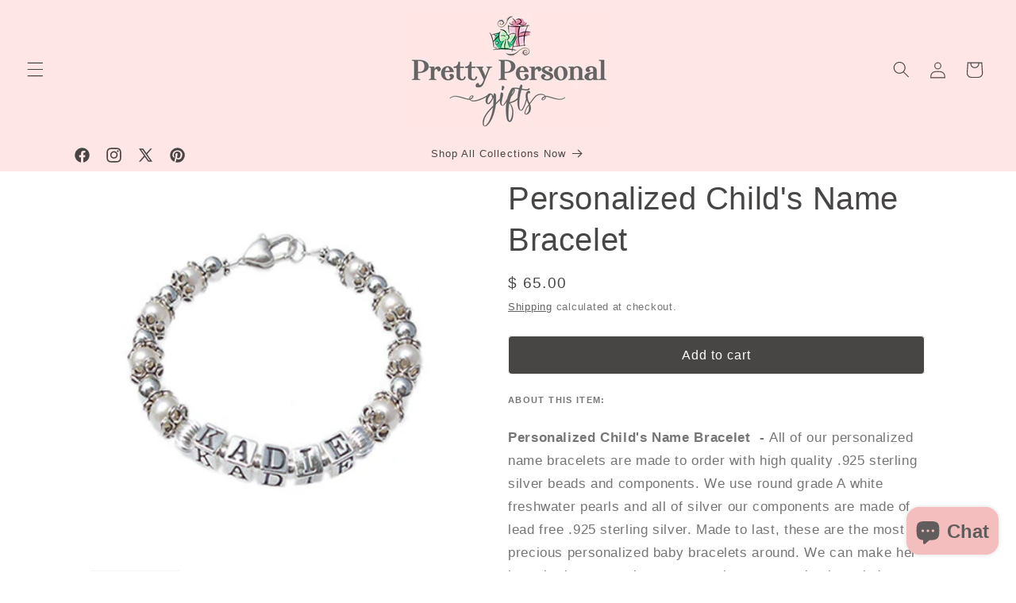

--- FILE ---
content_type: text/css
request_url: https://www.prettypersonalgifts.com/cdn/shop/t/20/assets/bold-custom.css?v=71130728320008279281714740263
body_size: -673
content:
.bold_option_dropdown .bold_option_element{display:flex;flex-direction:column}.bold_option_element select,.bold_option_element input{height:3.5rem}.bold_option_checkboxmulti .bold_option_element,.bold_option_textbox .bold_option_element,.bold_option_textarea .bold_option_element{display:flex;flex-direction:column}
/*# sourceMappingURL=/cdn/shop/t/20/assets/bold-custom.css.map?v=71130728320008279281714740263 */
